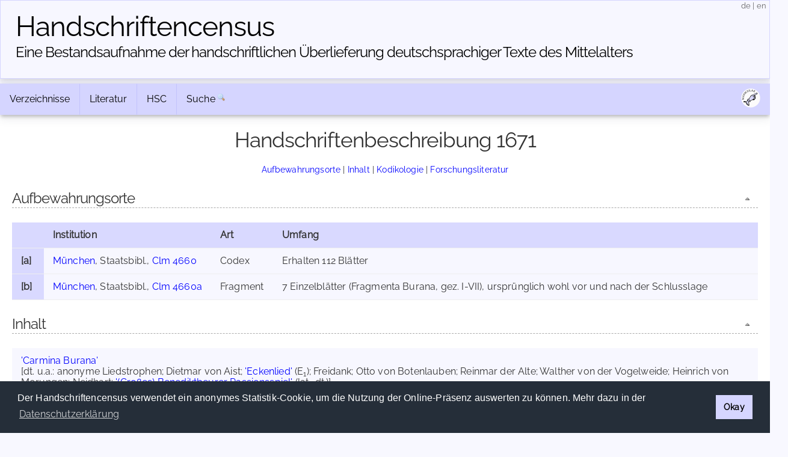

--- FILE ---
content_type: text/html; charset=UTF-8
request_url: https://handschriftencensus.de/1671
body_size: 10194
content:
<!DOCTYPE html>
<html>
    <head>
    	    	        <meta charset="utf-8">        <meta name="viewport" content="width=device-width, initial-scale=1">
        <title>
                Handschriftencensus | 
                Discissus München, Staatsbibl., Clm 4660 usw.        </title>
        
		<link href="/favicon.ico" type="image/x-icon" rel="icon"><link href="/favicon.ico" type="image/x-icon" rel="shortcut icon"><link rel="stylesheet" type="text/css" href="/css/cookieconsent.min.css" />
<script type="text/javascript" src="/js/cookieconsent.min.js"></script>
<script type="text/javascript">
window.addEventListener("load", function(){
    window.cookieconsent.initialise({
      "palette": {
        "popup": {
          "background": "#252e39"
        },
        "button": {
          "background": "#d5d5ff"
        }
      },
      "cookie": {
        "domain": "handschriftencensus.de",
        "expiryDays": "7"
      },
      "type": "info",
      onStatusChange: function(status) {
        if(this.hasConsented()){
        	$.getScript( "/js/matomo.js", function( data, textStatus, jqxhr ) {
        		$.getScript( "/js/statistic.js", function( data, textStatus, jqxhr ) {
                    console.log( "Cookie allowed. Thank you! :)" );
        		});
    		});
        }
	  },
      "content": {
    	  "message": "Der Handschriftencensus verwendet ein anonymes Statistik-Cookie, um die Nutzung der Online-Präsenz auswerten zu können. Mehr dazu in der ",
          "dismiss": "Okay",
          "link": "Datenschutzerklärung",
        "href": "/privacy"
      }
    })
});
</script>

<script src="/cache/js/jquery-default.js"></script><link rel="stylesheet" href="/cache/css/css-default.css">
		<script type="text/javascript" src="/js/jquery.ajax.js"></script>		<script type="text/javascript" src="/js/clipboard.min.js"></script>
<script type="text/javascript">
$(document).ready(function() {
	var clipboard = new ClipboardJS('#permalinkURL');
	clipboard.on('success', function(e) {
		$('#permalinkURL').trigger('mouseleave');
		$('#permalinkURL').attr('title',"Permalink kopiert!");
		$('#permalinkURL').trigger('mouseover');
	    e.clearSelection();
	});
	$('#permalinkURL').attr('title',"Permalink in die Zwischenablage kopieren");
	$('#permalinkURL').click(function(event) {
		event.preventDefault();
	});
	$('#permalinkURL').mouseleave(function(event) {
		$(this).attr('title',"Permalink in die Zwischenablage kopieren");
	});
});
</script>		<script type="text/javascript" src="/js/jquery.jump_to_source.js"></script>		<script type="text/javascript" src="/js/jquery-ui.min.js"></script>
    </head>
    <body>
    	    <header>
        <div class="container text-center clearfix">
            <h1><a href="/">Handschriften&shy;census</a></h1>
            <h2 class="tagline"><a href="/">Eine Bestandsaufnahme der handschriftlichen Über&shy;lieferung deutschsprachiger Texte des Mittelalters</a></h2> 
            <span id="localization">
            	<a href="/language/de" title="deutsch">de</a>
            	|
            	<a href="/language/en" title="english">en</a>
            </span>
        </div>
    </header>
        <main class="main">
    		<div class="container">
            	<div class="navbar-container">
                <div class="navbar">
                	                	<div class="dropdown">
                		<button class="dropbtn">
                			Verzeichnisse <i class="fa fa-caret-down"><!-- Verzeichnisse --></i>
                		</button>
                		<div class="dropdown-content">
                			<a href="/hss">»&nbsp;Aufbewahrungsorte</a> 
                			<a href="/werke">»&nbsp;Werke</a>
                			<a href="/personen">»&nbsp;Personen</a>
                			<a href="/abbildungen">»&nbsp;Abbildungen</a>
                		</div>
                	</div>
                	<div class="dropdown">
                		<button class="dropbtn">
                			Literatur <i class="fa fa-caret-down"><!-- Literatur --></i>
                		</button>
                		<div class="dropdown-content">
                			<a href="/forschungsliteratur">»&nbsp;Forschungsliteratur</a> 
                			<a href="/forschungsliteratur/neuerscheinungen">»&nbsp;Neuerscheinungen 2024/2025</a>
                			<a href="/forschungsliteratur/kataloge">»&nbsp;Handschriftenkataloge</a>
                			<a href="https://editionsbericht.de" target="_blank">»&nbsp;Editionsbericht</a>  
                		</div>
                	</div>
                	<div class="dropdown">
                		<button class="dropbtn">
                			HSC <i class="fa fa-caret-down"><!-- HSC --></i>
                		</button>
                		<div class="dropdown-content">
                			<a href="/vorhaben">»&nbsp;Vorhaben</a> 
                			<a href="/team">»&nbsp;Team</a>
                			<a href="/publikationen">»&nbsp;Publikationen</a>
                			<a href="/news">»&nbsp;Neuigkeiten</a> 
                		</div>
                	</div>
                	<form method="post" accept-charset="utf-8" action="/search/search"><div style="display:none;"><input type="hidden" name="_csrfToken" autocomplete="off" value="J4iMrL6GkqqURCyddUMOwYI8eO5KFIjyZXU9FsIr+RLdWJa7WJq7mCKkVCWcDBEhDqEcIHkjNvzsKvldI7qe9K02CrSCvG7NugUbi30muJRRRARw9BnPI+RrpIhpqt79EpZgEa1vIhg7liwRHBYGyQ=="></div>                    	<div id="nav_search">
                    		<a href="/search">Suche</a>
                    		<input id="nav_search_input" name="nav_search_input" type="text" class="hidden" />
                    		<input type="hidden" name="options" checked="checked" value="1">                    		<input id="nav_search_submit" type="image" src="/img/silk/magnifier.png" alt="Suche" />
                    	</div>
                	</form>                	            		<script type="text/javascript">
            			function timedFadeout(){
            				$("#nav_search_input").animate({width:'1px'},'fast','swing',function(){$("#nav_search_input").hide()})
            			}
            			var timeoutID;
                		jQuery(document).ready(function() {
                			$('#nav_search_input').width('1px');
                			$("#nav_search").mouseenter(function() {
                				clearTimeout(timeoutID);
								$('#nav_search_input').animate({width:'10em'},'fast','swing',function(){$('#nav_search_input').focus()});
            				});
                			$("#nav_search_input").blur(function() {
                    			clearTimeout(timeoutID);
                				timeoutID = setTimeout(timedFadeout,2000);
            				});
                        });
            		</script>
            		                    <span id="social">
                    	<a href="https://maniculae.de" class="socialElement">
                    		<img src="/img/maniculae.png" alt="Maniculae" title="Maniculae">
                    	</a>
                    </span>
                </div>
            </div>
                    	                <div class="content">
                	                	                	<h2>Handschriftenbeschreibung 1671</h2>
                	<p class="jumpMenu">
                		<a href="#cOrte">Aufbewahrungsorte</a> | <a href="#cInhalt">Inhalt</a> | <a href="#cKodikologie">Kodikologie</a> | <a href="#cLiteratur">Forschungsliteratur</a>                	</p>
                	    				                	<h3 id="cOrte">Aufbewahrungsorte<a href="#top" class="fright icon icon_top toolTip" title="nach oben">&nbsp;</a></h3>    				<table id="places" class="beschreibung">
            			<tbody>
            				<tr>
            					<th class="abk"><!-- abk --></th><th class="ort">Institution</th><th class="art">Art</th><th class="umf">Umfang</th>            				</tr>
    					<tr id="98995"><th class="abk">[a]</th><td class="ort"><a href="/hss/Muenchen">München</a>, Staatsbibl., <a href="/hss/Muenchen#s98995">Clm 4660</a></td><td class="art">Codex</td><td class="umf">Erhalten 112 Blätter</td></tr><tr id="98996"><th class="abk">[b]</th><td class="ort"><a href="/hss/Muenchen">München</a>, Staatsbibl., <a href="/hss/Muenchen#s98996">Clm 4660a</a></td><td class="art">Fragment</td><td class="umf">7 Einzelblätter (Fragmenta Burana, gez. I-VII), ursprünglich wohl vor und nach der Schlusslage</td></tr></tbody></table>    					    					<p><!-- empty --></p><h3 id="cInhalt">Inhalt<a href="#top" class="fright icon icon_top toolTip" title="nach oben">&nbsp;</a></h3><table class="beschreibung"><tr><td id="inhalt"><a class="aw" href="/werke/73">'Carmina Burana'</a> <br />[dt. u.a.: anonyme Liedstrophen; Dietmar von Aist; <a class="aw" href="/werke/93">'Eckenlied'</a> (E<sub>1</sub>); Freidank; Otto von Botenlauben; Reinmar der Alte; Walther von der Vogelweide; Heinrich von Morungen; Neidhart; <a class="aw" href="/werke/49">'(Großes) Benediktbeurer Passionsspiel'</a> (lat.-dt.)]</td></tr></table>    					<h3 id="cKodikologie">Kodikologie<a href="#top" class="fright icon icon_top toolTip" title="nach oben">&nbsp;</a></h3><p><!-- empty --></p><table class="beschreibung"><tbody><tr><th class="fitwidth">Beschreibstoff</th><td>Pergament</td></tr><tr><th class="fitwidth">Blattgröße</th><td>ca. 250 x 170 mm (Hauptgruppe Bl. 1-106 + I-VI), ca. 241 x 165 mm (Schlusslage Bl. 107-112 + VII)</td></tr><tr><th class="fitwidth">Schriftraum</th><td>170-185 x 110 mm</td></tr><tr><th class="fitwidth">Spaltenzahl</th><td>1</td></tr><tr><th class="fitwidth">Zeilenzahl</th><td>22, auch 21 und 23, ab Bl. 107r: 27, 28 (nur Bl. 110v)</td></tr><tr><th class="fitwidth">Strophengestaltung</th><td>dt. strophische Texte: Strophen nicht abgesetzt</td></tr><tr><th class="fitwidth">Versgestaltung</th><td>dt. strophische Texte: Verse nicht abgesetzt <br />Freidank: Reimpaare abgesetzt</td></tr><tr><th class="fitwidth">Besonderheiten</th><td>illustriert; z.T. neumiert</td></tr><tr><th class="fitwidth">Entstehungszeit</th><td>Grundstock um 1230 (Schneider S. 130-133), weitere Eintragungen bis 2. Hälfte 14. Jh.</td></tr><tr><th class="fitwidth">Schreibsprache</th><td>bair.-österr. (aus dem südl. Alpenraum: Kärnten? Steiermark? Südtirol? Aquileja? vgl. Klemm S. 123; Bertelsmeier-Kierst S. 97)</td></tr><tr><th class="fitwidth">Schreibort</th><td>scriptorium of the Prince-Bishop of Brixen (?) (Brewer S. 312)</td></tr></tbody></table>                    	                    	<p><!-- empty --></p>
    					<h3 id="cLiteratur">Forschungsliteratur<a href="#top" class="fright icon icon_top toolTip" title="nach oben">&nbsp;</a></h3>    					<table class="beschreibung">
                			<tbody>
                                <tr><th>Abbildungen</th><td><div id="imageLinksByTextwitnesses" ><table class="autoImages"><tbody><tr><td style="width:1em">[<span class="citationAnchor"><a href="#98995" class="jumpToSource toolTip" title="München,&nbsp;Staatsbibl.,&nbsp;Clm 4660">a</a></span>]&nbsp;</td><td>Farb-Abbildung des <a href="https://daten.digitale-sammlungen.de/bsb00085130/image_1" 
                    target="_blank" 
                    class="toolTip" 
                    title="Quelle: daten.digitale-sammlungen.de"
                 >Codex</a><span></span></td></tr><tr><td style="width:1em">&nbsp;</td><td><strong>Hilka/Schumann/Bischoff</strong> 1930<span>, Bd. I/1, Frontispiz (Tafel 1) [= Bl. 1r, farbig] (Ausschnitt)</span><span>, Tafel 2 [= Bl. 77v, farbig] (Ausschnitt)</span><span>, Tafel 3 [= Bl. 64v, farbig]</span><span>, Tafel 4a [= Bl. 72v, farbig] (Ausschnitt)</span><span>, Tafel 4b [= Bl. 89v, farbig] (Ausschnitt)</span><span>, Tafel 5a [= Bl. 91r, farbig] (Ausschnitt)</span><span>, Tafel 5b [= Bl. 91v, farbig] (Ausschnitt)</span><span>, Tafel 5c [= Bl. 92r, farbig] (Ausschnitt)</span> <span class="smaller">[<a href="#id944574" title="<strong>Alfons Hilka</strong>, <strong>Otto Schumann</strong>, <strong>Bernhard Bischoff </strong>(Hg.), Carmina Burana, Bd. I/1: Die moralisch-satirischen Dichtungen [1930]; Bd. I/2: Die Liebeslieder [1941]; Bd. I/3: Die Trink- und Spielerlieder - Die geistlichen Dramen. Nachträge [1970]; Bd. II/1: Kommentar. Einleitung (Die Handschrift der Carmina Burana). Die moralisch-satirischen Dichtungen [1930], Heidelberg 1930-1970." class="toolTip jumpToSource">Quelle</a>]</span></td></tr><tr><td style="width:1em">&nbsp;</td><td><strong>Schneider</strong> 1987<span>, Tafelband, Abb. 70 [= Bl. 103r, s/w]</span><span>, Abb. 71 [= Bl. 61v, s/w]</span> <span class="smaller">[<a href="#id944578" title="<strong>Karin Schneider</strong>, Gotische Schriften in deutscher Sprache, I. Vom späten 12. Jahrhundert bis um 1300, Text- und Tafelband, Wiesbaden 1987, S. 130-133." class="toolTip jumpToSource">Quelle</a>]</span></td></tr><tr><td style="width:1em">&nbsp;</td><td><strong>Klemm</strong> 1998<span>, Tafel V [= Bl. 92r, farbig]</span><span>, S. 109 (Abb. 293) [= Bl. 59v] (Ausschnitt)</span><span>, S. 109 (Abb. 294) [= Bl. 62v] (Ausschnitt)</span><span>, S. 109 (Abb. 295) [= Bl. 63r] (Ausschnitt)</span><span>, S. 110 (Abb. 296) [= Bl. 1r]</span><span>, S. 111 (Abb. 297) [= Bl. 89v]</span><span>, S. 111 (Abb. 298) [= Bl. 91r]</span><span>, S. 112 (Abb. 299) [= Bl. 64v]</span> <span class="smaller">[<a href="#id944587" title="<strong>Elisabeth Klemm</strong>, Die illuminierten Handschriften des 13. Jahrhunderts deutscher Herkunft in der Bayerischen Staatsbibliothek, Text- und Tafelband (Katalog der illuminierten Handschriften der Bayerischen Staatsbibliothek in München 4), Wiesbaden 1998, S. 121-124 (Nr. 105)." class="toolTip jumpToSource">Quelle</a>]</span></td></tr><tr><td style="width:1em">&nbsp;</td><td><strong>Bertelsmeier-Kierst</strong> 2000<span>, S. 95 (Abb. 2) [= Bl. 61v]</span> <span class="smaller">[<a href="#id944590" title="<strong>Christa Bertelsmeier-Kierst</strong>, <em>Muget ir schouwen, waz dem meien ...</em> Zur frühen Rezeption von Walthers Liedern, in: Blütezeit. Festschrift für L. Peter Johnson zum 70. Geburtstag, hg. von Mark Chinca, Joachim Heinzle und Christopher Young, Tübingen 2000, S. 87-99." class="toolTip jumpToSource">Quelle</a>]</span></td></tr><tr><td style="width:1em">&nbsp;</td><td><strong>Hernad</strong> 2000<span>, S. 207 (Abb. 438) [= Bl. 39r, s/w] (Ausschnitt)</span> <span class="smaller">[<a href="#id944592" title="<strong>Béatrice Hernad</strong>, Die gotischen Handschriften deutscher Herkunft in der Bayerischen Staatsbibliothek, Teil 1: Vom späten 13. bis zur Mitte des 14. Jahrhunderts. Mit Beiträgen von Andreas Weiner, Text- und Tafelband (Katalog der illuminierten Handschriften der Bayerischen Staatsbibliothek in München 5,1), Wiesbaden 2000, Textbd. S. 139f. (Nr. 200), Tafelbd. S. 207 (Abb. 438)." class="toolTip jumpToSource">Quelle</a>]</span></td></tr><tr><td style="width:1em">&nbsp;</td><td><strong>Jones</strong> 2000<span>, S. 88 (Pl. 1) [= Bl. 1r, s/w]</span><span>, S. 91 (Pl. 4) [= Bl. 77v, s/w]</span><span>, S. 95 (Pl. 8) [= Bl. 64v, s/w]</span><span>, S. 97 (Pl. 10) [= Bl. 72v, s/w] (Ausschnitt)</span><span>, S. 98 (Pl. 11) [= Bl. 89v, s/w]</span><span>, S. 99 (Pl. 12) [= Bl. 91r, s/w]</span><span>, S. 100 (Pl. 13) [= Bl. 91v, s/w]</span><span>, S. 101 (Pl. 14) [= Bl. 92r, s/w]</span><span>, S. 104 (Pl. 17) [= Bl. 39r, s/w]</span><span>, S. 105 (Pl. 18) [= Bl. 56r, s/w]</span><span>, S. 108 (Pl. 21) [= Bl. 90v, s/w]</span><span>, S. 109 (Pl. 22) [= Bl. 60r, s/w]</span> <span class="smaller">[<a href="#id944593" title="<strong>Martin H. Jones </strong>(Hg.), The <em>Carmina Burana</em>: Four Essays (King's College London Medieval Studies 18), London 2000, S. 88, 91, 95, 97-101, 104f., 107-109." class="toolTip jumpToSource">Quelle</a>]</span></td></tr><tr><td style="width:1em">&nbsp;</td><td><strong>Lebendiges Büchererbe</strong> 2003<span>, S. 189 [= Bl. 92r, farbig]</span> <span class="smaller">[<a href="#id944596" title="<strong>Lebendiges Büchererbe.</strong> Säkularisation, Mediatisierung und die Bayerische Staatsbibliothek. Eine Ausstellung der Bayerischen Staatsbibliothek, München 7. November 2003 - 30. Januar 2004 (Bayerische Staatsbibliothek. Ausstellungskataloge 74), München 2003, S. 188f. (Nr. 66) [Brigitte Gullath]." class="toolTip jumpToSource">Quelle</a>]</span></td></tr><tr><td style="width:1em">&nbsp;</td><td><strong>Montag/Schneider</strong> 2003<span>, S. 38 (Abb. 10a) [= Bl. 64v, farbig]</span><span>, S. 39 (Abb. 10b) [= Bl. 65r, farbig]</span> <span class="smaller">[<a href="#id944597" title="<strong>Ulrich Montag</strong> und <strong>Karin Schneider</strong>, Deutsche Literatur des Mittelalters. Handschriften aus dem Bestand der Bayerischen Staatsbibliothek München mit Heinrich Wittenwilers 'Ring' als kostbarer Neuerwerbung (Bayerische Staatsbibliothek. Schatzkammer 2003; Patrimonia 249), München 2003, S. 36-39 (Nr. 10)." class="toolTip jumpToSource">Quelle</a>]</span></td></tr><tr><td style="width:1em">&nbsp;</td><td><strong>Voetz</strong> 2015<span>, S. 84 [= Bl. 92r, farbig]</span> <span class="smaller">[<a href="#id944603" title="<strong>Lothar Voetz</strong>, Codex Manesse. Die berühmteste Liederhandschrift des Mittelalters, Darmstadt 2015, S. 82-85." class="toolTip jumpToSource">Quelle</a>]</span></td></tr><tr><td style="width:1em">[<span class="citationAnchor"><a href="#98996" class="jumpToSource toolTip" title="München,&nbsp;Staatsbibl.,&nbsp;Clm 4660a">b</a></span>]&nbsp;</td><td>Farb-Abbildung des <a href="https://daten.digitale-sammlungen.de/bsb00085131/image_1" 
                    target="_blank" 
                    class="toolTip" 
                    title="Quelle: daten.digitale-sammlungen.de"
                 >Fragments</a><span></span></td></tr><tr><td style="width:1em">&nbsp;</td><td><strong>Meyer</strong> 1901<span>, Tafel 1 [= Bl. 1v, s/w]</span><span>, Tafel 2 [= Bl. 2r, s/w]</span><span>, Tafel 3 [= Bl. 2v, s/w]</span><span>, Tafel 4 [= Bl. 3r, s/w]</span><span>, Tafel 5 [= Bl. 3v, s/w]</span><span>, Tafel 6 [= Bl. 4r, s/w]</span><span>, Tafel 7 [= Bl. 4v, s/w]</span><span>, Tafel 8 [= Bl. 5r, s/w]</span><span>, Tafel 9 [= Bl. 5v, s/w]</span><span>, Tafel 10 [= Bl. 6r, s/w]</span><span>, Tafel 11 [= Bl. 6v, s/w]</span><span>, Tafel 12 [= Bl. 7r, s/w]</span><span>, Tafel 13 [= Bl. 7v, s/w]</span> <span class="smaller">[<a href="#id944573" title="<strong>Wilhelm Meyer </strong>(Hg.), Fragmenta Burana, in: Festschrift zur Feier des hundertfünfzigjährigen Bestehens der Königl. Gesellschaft der Wissenschaften zu Göttingen, phil.-hist. Klasse, Berlin 1901, S. 1-190." class="toolTip jumpToSource">Quelle</a>]</span></td></tr><tr><td style="width:1em">&nbsp;</td><td><strong>Jones</strong> 2000<span>, S. 107 (Pl. 20) [= Bl. 1r, s/w]</span> <span class="smaller">[<a href="#id944593" title="<strong>Martin H. Jones </strong>(Hg.), The <em>Carmina Burana</em>: Four Essays (King's College London Medieval Studies 18), London 2000, S. 88, 91, 95, 97-101, 104f., 107-109." class="toolTip jumpToSource">Quelle</a>]</span></td></tr></tbody></table><br/><ul><li><strong>Bischoff</strong> 1967<span> (Vollfaksimile)</span> <span class="smaller">[<a href="#id944575" title="<strong>Bernhard Bischoff </strong>(Hg.), Carmina Burana. Faksimile-Ausgabe der Handschrift Clm 4660 und Clm 4660a (Veröffentlichungen mittelalterliche Musikhandschriften 9), Brooklyn 1967." class="toolTip jumpToSource">Quelle</a>]</span></li><li><strong>Vollmann</strong> 1987<span>, Abb. 1-8 [farbig]</span> <span class="smaller">[<a href="#id944579" title="<strong>Benedikt Konrad Vollmann </strong>(Hg.), Carmina Burana. Texte und Übersetzungen. Mit den Miniaturen aus der Handschrift und einem Aufsatz von Peter und Dorothee Diemer (Bibliothek des Mittelalters 13), Frankfurt a.M. 1987." class="toolTip jumpToSource">Quelle</a>]</span></li></ul></div></td></tr><tr><th>Literatur<br/><span style="font-weight:normal">(in Auswahl)</span></th><td><ul class="literatur"><li id="id944572"><strong>Karl Halm u.a.</strong>, Catalogus codicum latinorum Bibliothecae Regiae Monacensis, Bd. I,2: Codices num. 2501-5250 complectens, Editio altera emendatior (Catalogus codicum manu scriptorum Bibliothecae Regiae Monacensis III,2), München 1894, S. 226. [<a href="https://daten.digitale-sammlungen.de/bsb00008252/image_1" target="_blank" id="url3288">online</a>]</li><li id="id944573"><strong>Wilhelm Meyer </strong>(Hg.), Fragmenta Burana, in: Festschrift zur Feier des hundertfünfzigjährigen Bestehens der Königl. Gesellschaft der Wissenschaften zu Göttingen, phil.-hist. Klasse, Berlin 1901, S. 1-190. [<a href="https://archive.org/details/fragmentaburana01meyegoog" target="_blank" id="url13185">online</a>]</li><li id="id944574"><strong>Alfons Hilka</strong>, <strong>Otto Schumann</strong>, <strong>Bernhard Bischoff </strong>(Hg.), Carmina Burana, Bd. I/1: Die moralisch-satirischen Dichtungen [1930]; Bd. I/2: Die Liebeslieder [1941]; Bd. I/3: Die Trink- und Spielerlieder - Die geistlichen Dramen. Nachträge [1970]; Bd. II/1: Kommentar. Einleitung (Die Handschrift der Carmina Burana). Die moralisch-satirischen Dichtungen [1930], Heidelberg 1930-1970.</li><li id="id944575"><strong>Bernhard Bischoff </strong>(Hg.), Carmina Burana. Faksimile-Ausgabe der Handschrift Clm 4660 und Clm 4660a (Veröffentlichungen mittelalterliche Musikhandschriften 9), Brooklyn 1967.</li><li id="id944576"><strong>Georg Steer</strong>, 'Carmina Burana' in Südtirol. Zur Herkunft des clm 4660, in: ZfdA 112 (1983), S. 1-37.</li><li id="id944577"><strong>Rolf Bergmann</strong>, Katalog der deutschsprachigen geistlichen Spiele und Marienklagen des Mittelalters (Veröffentlichungen der Kommission für Deutsche Literatur des Mittelalters der Bayerischen Akademie der Wissenschaften), München 1986, S. 266-268 (Nr. 119).</li><li id="id944578"><strong>Karin Schneider</strong>, Gotische Schriften in deutscher Sprache, I. Vom späten 12. Jahrhundert bis um 1300, Text- und Tafelband, Wiesbaden 1987, S. 130-133.</li><li id="id944579"><strong>Benedikt Konrad Vollmann </strong>(Hg.), Carmina Burana. Texte und Übersetzungen. Mit den Miniaturen aus der Handschrift und einem Aufsatz von Peter und Dorothee Diemer (Bibliothek des Mittelalters 13), Frankfurt a.M. 1987.</li><li id="id944580"><strong>Lothar Voetz</strong>, Überlieferungsformen mittelhochdeutscher Lyrik, in: Codex Manesse. Katalog zur Ausstellung vom 12. Juni bis 4. September 1988, Universitätsbibliothek Heidelberg, hg. von Elmar Mittler und Wilfried Werner, Heidelberg 1988, S. 224-274 mit S. 548-584, hier S. 242-245.</li><li id="id944581"><strong>Joachim Heinzle</strong>, Wie schreibt man eine Geschichte der deutschen Literatur des Mittelalters?, in: Der Deutschunterricht 41, Heft 1 (1989), S. 27-40, hier S. 32f.</li><li id="id944582"><strong>Günter Glauche</strong>, Katalog der lateinischen Handschriften der Bayerischen Staatsbibliothek München. Die Pergamenthandschriften aus Benediktbeuern Clm 4501-4663 (Catalogus codicum manu scriptorum Bibliothecae Monacensis III,1), Wiesbaden 1994, S. 300-304. [<a href="http://www.manuscripta-mediaevalia.de/hs/kataloge/HSK0448.htm" target="_blank" id="url596">online</a>]</li><li id="id944583"><strong>Jens Haustein</strong>, Marner-Studien (MTU 109), Tübingen 1995, S. 276.</li><li id="id944584"><strong>Franz-Josef Holznagel</strong>, Wege in die Schriftlichkeit. Untersuchungen und Materialien zur Überlieferung der mittelhochdeutschen Lyrik (Bibliotheca Germanica 32), Tübingen/Basel 1995, S. 310-312 passim.</li><li id="id944585"><strong>Markus Czernin</strong>, Zur Musik des Spätmittelalters in der Steiermark, in: Schatz und Schicksal. Steirische Landesaussstellung 1996. Mariazell &amp; Neuberg an der Mürz, 4. Mai bis 27. Oktober, hg. von Otto Fraydenegg-Monzello, Graz 1996, S. 331-340, hier S. 339f.</li><li id="id944586"><strong>Hedwig Meier</strong> und <strong>Gerhard Lauer</strong>, Partitur und Spiel. Die Stimme der Schrift im 'Codex Buranus', in: 'Aufführung' und 'Schrift' in Mittelalter und Früher Neuzeit, hg. von Jan-Dirk Müller (Germanistische Symposien. Berichtsbände 17), Stuttgart/Weimar 1996, S. 31-47 (insbesondere zu den Neumen).</li><li id="id944587"><strong>Elisabeth Klemm</strong>, Die illuminierten Handschriften des 13. Jahrhunderts deutscher Herkunft in der Bayerischen Staatsbibliothek, Text- und Tafelband (Katalog der illuminierten Handschriften der Bayerischen Staatsbibliothek in München 4), Wiesbaden 1998, S. 121-124 (Nr. 105). [<a href="http://www.manuscripta-mediaevalia.de/hs/kataloge/HSK0523.htm" target="_blank" id="url1086">online</a>]</li><li id="id944588"><strong>Joachim Heinzle</strong>, Einführung in die mittelhochdeutsche Dietrichepik (de Gruyter Studienbuch), Berlin/New York 1999, S. 109.</li><li id="id944589"><strong>Hansjürgen Linke</strong>, Beobachtungen zu den geistlichen Spielen im Codex Buranus, in: ZfdA 128 (1999), S. 185-193.</li><li id="id944590"><strong>Christa Bertelsmeier-Kierst</strong>, <em>Muget ir schouwen, waz dem meien ...</em> Zur frühen Rezeption von Walthers Liedern, in: Blütezeit. Festschrift für L. Peter Johnson zum 70. Geburtstag, hg. von Mark Chinca, Joachim Heinzle und Christopher Young, Tübingen 2000, S. 87-99.</li><li id="id944591"><strong>Cyril Edwards</strong>, The German Texts in the <em>Codex Buranus</em>, in: The <em>Carmina Burana</em>: Four Essays, hg. von Martin H. Jones (King's College London Medieval Studies 18), London 2000, S. 41-70.</li><li id="id944592"><strong>Béatrice Hernad</strong>, Die gotischen Handschriften deutscher Herkunft in der Bayerischen Staatsbibliothek, Teil 1: Vom späten 13. bis zur Mitte des 14. Jahrhunderts. Mit Beiträgen von Andreas Weiner, Text- und Tafelband (Katalog der illuminierten Handschriften der Bayerischen Staatsbibliothek in München 5,1), Wiesbaden 2000, Textbd. S. 139f. (Nr. 200), Tafelbd. S. 207 (Abb. 438). [<a href="http://www.manuscripta-mediaevalia.de/hs/kataloge/HSK0535.htm" target="_blank" id="url818">online</a>]</li><li id="id944593"><strong>Martin H. Jones </strong>(Hg.), The <em>Carmina Burana</em>: Four Essays (King's College London Medieval Studies 18), London 2000, S. 88, 91, 95, 97-101, 104f., 107-109.</li><li id="id944594"><strong>Julia Walworth</strong>, Earthly Delights: the Pictorial Images of the <em>Carmina Burana</em> Manuscript, in: The <em>Carmina Burana</em>: Four Essays, hg. von Martin H. Jones (King's College London Medieval Studies 18), London 2000, S. 71-83.</li><li id="id944595"><strong>Franz-Josef Holznagel</strong>, Typen der Verschriftlichung mittelhochdeutscher Lyrik vom 12. bis zum 14. Jahrhundert, in: Entstehung und Typen mittelalterlicher Lyrikhandschriften. Akten des Grazer Symposiums 13.-17. Oktober 1999, hg. von Anton Schwob und András Vizkelety unter Mitarbeit von Andrea Hofmeister-Winter (Jahrbuch für Internationale Germanistik. Reihe A, Kongreßberichte 52), Bern u.a. 2001, S. 107-130, hier S. 109f.</li><li id="id944596"><strong>Lebendiges Büchererbe.</strong> Säkularisation, Mediatisierung und die Bayerische Staatsbibliothek. Eine Ausstellung der Bayerischen Staatsbibliothek, München 7. November 2003 - 30. Januar 2004 (Bayerische Staatsbibliothek. Ausstellungskataloge 74), München 2003, S. 188f. (Nr. 66) [Brigitte Gullath].</li><li id="id944597"><strong>Ulrich Montag</strong> und <strong>Karin Schneider</strong>, Deutsche Literatur des Mittelalters. Handschriften aus dem Bestand der Bayerischen Staatsbibliothek München mit Heinrich Wittenwilers 'Ring' als kostbarer Neuerwerbung (Bayerische Staatsbibliothek. Schatzkammer 2003; Patrimonia 249), München 2003, S. 36-39 (Nr. 10).</li><li id="id944598"><strong>Achim Diehr</strong>, Literatur und Musik im Mittelalter. Eine Einführung, Berlin 2004, S. 131.</li><li id="id944599"><strong>Rolf Bergmann</strong> und <strong>Stefanie Stricker</strong> unter Mitarbeit von <strong>Yvonne Goldammer</strong> und <strong>Claudia Wich-Reif</strong>, Katalog der althochdeutschen und altsächsischen Glossenhandschriften, Berlin/New York 2005, Bd. 2, S. 998f. (Nr. 491).</li><li id="id944600"><strong>Ulrich Müller</strong>, <strong>Ingrid Bennewitz</strong>, <strong>Franz Viktor Spechtler </strong>(Hg.), Neidhart-Lieder. Texte und Melodien sämtlicher Handschriften und Drucke, Bd. 3: Kommentare zur Überlieferung und Edition der Texte und Melodien in Band 1 und 2, Erläuterungen zur Überlieferung und Edition, Bibliographien, Diskographie, Verzeichnisse und Konkordanzen (Salzburger Neidhart-Edition 3), Berlin/New York 2007, S. 510f.</li><li id="id944601"><strong>Ernst Hellgardt</strong>, Neumen in Handschriften mit deutschen Texten. Ein Katalog, in: "Ieglicher sang sein eigen ticht". Germanistische und musikwissenschaftliche Beiträge zum deutschen Lied im Spätmittelalter, hg. von Christoph März (†), Lorenz Welker und Nicola Zotz (Elementa Musicae 4), Wiesbaden 2011, S. 163-207, hier S. 185-188 (Nr. 23).</li><li id="id944602"><strong>Werner Williams-Krapp</strong>, <em>imitando gestus iudei in omnibus</em>. Zu den Judendarstellungen in den Benediktbeurer Spielen des 13. Jahrhunderts, in: Das Wormser Passionsspiel. Versuch, die großen Bilder zu lesen. Dokumentationsband zur Akademietagung [...], hg. von Volker Gallé, Klaus Wolf und Ralf Rothenbusch, Worms 2013, S. 145-177. [<a href="https://opus.bibliothek.uni-augsburg.de/opus4/files/37367/37367.pdf" target="_blank" id="url19204">online</a>]</li><li id="id944603"><strong>Lothar Voetz</strong>, Codex Manesse. Die berühmteste Liederhandschrift des Mittelalters, Darmstadt 2015, S. 82-85.</li><li id="id944604"><strong>Katalog der deutschsprachigen illustrierten Handschriften </strong> des Mittelalters, begonnen von Hella Frühmorgen-Voss und Norbert H. Ott, hg. von Kristina Freienhagen-Baumgardt, Pia Rudolph und Nicola Zotz, Bd. 8,3/4 (Lektionar - Losbücher), München 2019, S. 360-364 (Nr. 76.1.1.) und Abb. 109. [<a href="https://kdih.badw.de/datenbank/stoffgruppen" target="_blank" id="url20756">online</a>] [<a href="https://publikationen.badw.de/de/046311166" target="_blank" id="url20756">PDF online</a>] [<a href="https://kdih.badw.de/datenbank/handschrift/76/1/1" target="_blank">zur Beschreibung</a>]</li><li id="id944605"><strong>Charles E. Brewer</strong>, Locating the Codex Buranus. Notational Contexts, in: Revisiting the Codex Buranus. Contents, Contexts, Composition, hg. von Tristan E. Franklinos und Henry Hope (Studies in Medieval and Renaissance Music 21), Suffolk 2020, S. 283-315, hier S. 312, 314.</li><li id="id944606"><strong>Rolf Bergmann</strong> und <strong>Stefanie Stricker</strong>, BStK Online. Datenbank der althochdeutschen und altsächsischen Glossenhandschriften. [<a href="https://glossen.germ-ling.uni-bamberg.de/" target="_blank" id="url20326">online</a>] [<a href="https://glossen.germ-ling.uni-bamberg.de/bstk/491" target="_blank">zur Beschreibung</a>]</li><li id="id997712"><strong>Handschriftenportal (HSP)</strong> - Online-Portal für Buchhandschriften des Mittelalters in deutschen Sammlungen [<a href="https://handschriftenportal.de/" target="_blank" id="url21955">online</a>] [<a href="https://resolver.staatsbibliothek-berlin.de/HSP0004A50B00000000" target="_blank">München, Staatsbibl., Clm 4660</a>]</li><li><strong>Marburger Repertorium der Freidank-Überlieferung</strong> [<a href="https://mrfreidank.de/hss">online</a>]</li></ul></td></tr><tr><th class="fitwidth">Archivbeschreibung</th><td>---</td></tr>                            </tbody>
                        </table>
                                        <table class="beschreibung">
            			<tbody>
                            <tr><th id="beitraeger">Mitteilungen von Marco Heiles, Sine Nomine, Florian Sepp</th></tr><tr><th id="bearbeiter">Januar 2020</th></tr>                        </tbody>
                    </table>
                    <div class="info_box box_info">Diese Daten basieren auf dem <a href="/project/history/mr1314">Marburger Repertorium deutschsprachiger Handschriften des 13. und 14. Jahrhunderts.</a></div>                    <div id="show_mitteilung_form"><p style="text-align:center"><a href="/1671/mitteilung#show_mitteilung_form" class="icon icon_comment_add">Mitteilung (Ergänzung/Korrektur)</a></p></div>
            		<div id="tabPermalink" class="tab">
            			<a href="/1671" id="permalinkURL" class="icon icon_permalink toolTip" title="Permalink: https://handschriftencensus.de/1671" data-clipboard-text="https://handschriftencensus.de/1671"><!--  permalink --></a>
						<div class="tabShadow"><!-- tabShadow --></div>
					</div>
            		<div id="tabNote" class="tab">
            			<a href="/1671/mitteilung#show_mitteilung_form" class="icon icon_comment_add toolTip" title="Mitteilung (Ergänzung/Korrektur)"><!-- note --></a>
						<div class="tabShadow"><!-- tabShadow --></div>
					</div>
					<div id="tabExport" class="tab">
            			<a href="/1671.json" class="icon icon_export_json toolTip" title="Diesen Datensatz als JSON exportieren"><!-- export json --></a>
						<div class="tabShadow"><!-- tabShadow --></div>
					</div>
					<script type="text/javascript">
					$(document).ready(function() {
						if(Math.round(100/$('.content').width()*$('th.ort').width()) > 75 && ($('.content').width() > 300)){
    							$('td.ort').each(function(index) {
                                    if($('td.ort').width() < 690){
    								$(this).width((Math.round($('.content').width()*75/100)));
    								$(this).css('white-space','normal');
                                    }
    							});
    						}if($('td.ort').width() >= 690){
                                       $('td.ort').css('white-space','normal');
                                       $('td.ort').css('width','45em');
                                   }		            	$("#tabNote a, #show_mitteilung_form a, #noImages").click(function(event) {
			            	url = $(this).attr('href');
    						event.preventDefault();
    						simpleAjaxCall(url,$('#show_mitteilung_form'),function(result){
        						$('#show_mitteilung_form').hide();
	                    		$('#show_mitteilung_form').html(result);
	                    		$('#show_mitteilung_form').show();
	                    		$('html, body').animate({scrollTop: $(document).height()}, 'slow');
	                    	});
		            	});
		        	});
					</script>
                            		</div>
        		<div id="footer">
	<div id="license" class="vertical-center">
		<a rel="license" href="https://creativecommons.org/licenses/by-sa/4.0/deed.de" target="_blank">
			<img alt="Creative Commons License" title="Creative Commons License" src="https://licensebuttons.net/l/by-sa/4.0/80x15.png">
		</a>
	</div>
	<div id="partners">
    	<a id="logo_mr" href="https://uni-marburg.de" target="_blank"><img src="/img/UniMarburg_Philipp_Sonder_blau_RGB_small.png" alt="Philipps-Universität Marburg" title="Philipps-Universität Marburg"/></a>
    	<a id="logo_mainz" href="https://adwmainz.de" target="_blank"><img src="/img/ADWMainz_small.png" alt="Akademie der Wissenschaften und der Literatur Mainz" title="Akademie der Wissenschaften und der Literatur Mainz"/></a>
	</div>
	<div id="imprint" class="vertical-center">
    	<span id="footline">Handschriftencensus 2025    	|    	<a href="/impressum">Impressum</a> | <a href="/datenschutz">Datenschutzerklärung</a></span>
    	<br class="clear"/>
	</div>
		<!-- Matomo -->
	<script type="text/javascript">var isAdBlockActive=true;</script>
	<script type="text/javascript" src="/js/matomo.js"></script>
    <script type="text/javascript">
    var _paq = window._paq = window._paq || [];
    _paq.push(['trackPageView']);
    _paq.push(['enableLinkTracking']);
    (function() {
      var u="//webstats.handschriftencensus.de/";
      _paq.push(['setTrackerUrl', u+'matomo.php']);
      _paq.push(['setSiteId', '1']);
      var d=document, g=d.createElement('script'), s=d.getElementsByTagName('script')[0];
      g.type='text/javascript'; g.async=true; g.src=u+'matomo.js'; s.parentNode.insertBefore(g,s);
    })();
    optedOut = false;
    _paq.push([function () {
        if(this.isUserOptedOut()){
    		optedOut = true;
        }
    }]);
    if (isAdBlockActive && !optedOut) {
		$('#footer').append('<img src="https://webstats.handschriftencensus.de/matomo.php?idsite=1&amp;rec=1" style="border:0" alt="" />');
	}
    </script>
    <noscript>
    <!-- Matomo Image Tracker-->
    <img src="https://webstats.handschriftencensus.de/matomo.php?idsite=1&amp;rec=1" style="border:0" alt="" />
    <!-- End Matomo -->
    </noscript>
    <!-- End Matomo Code -->
    </div>        	</div>
    	</main>
    </body>
</html>


--- FILE ---
content_type: application/javascript
request_url: https://handschriftencensus.de/js/jquery.ajax.js
body_size: 245
content:
function simpleAjaxCall(url,target,successFunction = null){
	target.html('<img id="loader" style="padding-left:10px" src="/img/spinner.gif" alt="...loading..."/>');
	jQuery.ajax({
    	url: url,
    	success: successFunction,
    	error:function(xhr, ajaxOptions, thrownError){
    		console.log(xhr.status);
    		console.log(thrownError);
    	}
    });
}

--- FILE ---
content_type: application/javascript
request_url: https://handschriftencensus.de/js/jquery.jump_to_source.js
body_size: 227
content:
$(document).ready(function() {
	$(".jumpToSource").click(function(event) {
        event.preventDefault();
        $($(this).attr('href')).effect("highlight", {}, 3000);
        $("html,body").animate({ scrollTop: $($(this).attr('href')).offset().top }, "slow");
        window.history.pushState(null, null,$(this).attr('href'));
    });
});